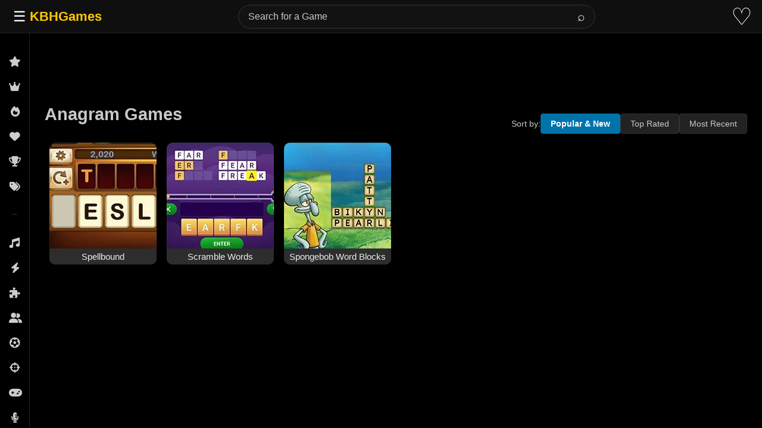

--- FILE ---
content_type: text/html; charset=UTF-8
request_url: https://kbhgames.com/tag/anagram
body_size: 8577
content:
<!DOCTYPE html>
<html lang="en">
<head>
<meta charset="utf-8">
<title>Anagram Games - Play the Best Free  Anagram Games</title>
<style>
  body {
            color: #ededed;
            background-color: #000;
            border: none;
            margin: 0;
            font-family: sans-serif;
                    }

        h1 {
            font-size: 1.8em;
            font-family: sans-serif;
            line-height: 1.167em
        }

        h1,
        h1 a,
        h1 a:visited {
            color: #f4f4f4;
        }

        h2 {
            color: #f4f4f4;
            line-height: 1em;
        }

    
	header {
		height: 60px;
	}


        p {
            line-height: 1.8em;
        }

        .boxInner2,
        .boxInner3 {
            height: 208px;
            width: 180px;
            background: #2a2a2a;
            color: #fff;
            min-height: 208px;
            min-width: 180px;
            contain: layout style;
        }


        .boxInner2 a,
        .boxInner3 a {
            color: #626262
        }

        .boxInner,
        .boxInner2,
        .boxInner3 {
            margin: 4px 20px 12px;
			border-radius: 10px;
            position: relative;
        }

        .boxInner3 img {
            border-radius: 5px;
        }

        .titleBox {
            bottom: 0;
            width: 170px;
            background-color: #1e1e1e;
            border-radius: 0 0 10px 10px;
            font: 15px 'Lucida Sans', sans-serif;
            padding: 5px;
            overflow: hidden;
            position: absolute;
            color: #eee;
        }

        a {
            text-decoration: none;
            color: #ededed;
        }

        .morelinks a {
            font-weight: 600;
            font-size: 15px !important;
        }

        #items li,
        .navlink,
        .navlink a,
        ul.tabs li {
            display: inline-block
        }

        .logo {
            padding: 15px;
        }

        .logo a {
            font-size: 20px;
            color: #ffc600;
            font-weight: 700;
        }

        ::placeholder {
            color: #cbcbcb;
        }

        #content {
            text-align: center;
            background: #000;
        }

        ol,
        ul {
            padding: 0;
        }
		
		.favorite{
		    font-size: 30px;
			padding-right: 10px;
		
		}
     .boxInner2 img {
                border-radius: 10px 10px 0 0;
				    aspect-ratio: 1 / 1;
                width: 180px;
                height: auto;
                background-color: #2a2a2a;
        }


select#order-select {
    font-size: large;
    background: #2a2a2a;
    border: 1px solid #666;
    width: px;
    width: 200px;
    color: #fff;
}
#items {
    padding-bottom: 15px;
    margin: 10px;
    background: #000 !important;
}

#items a {
    color: #ffffff;
    text-decoration: none;
}

#items a:hover {
    color: #64B5F6;
    text-decoration: underline;
}
.page-title {
    clear: both;
    display: inline;
    padding-right: 40px
}
#sortby {
	display: inline-flex;
    padding: 10px;
    border-radius: 10px;
    background: #181818;
	color: #ffffff;
    font-size: 20px;
}
div#taginfo {
    display: flex;
    flex-flow: row wrap;
    justify-content: space-between;
    border-radius: 5px;
    margin-top: 10px;
}
.filter, #taginfo p, div#taginfo h1 {
margin:0px;
color:#c8c8c8;
}
ul.filter {
    display: -webkit-inline-box;
    list-style: none
}

ul.filter li.active {
	border: 1px solid #03A9F4;
}
ul.filter li a {
    color: white;
}
.sb h3 {
    text-align: left;
	color: #fff;
}
ul.filter li {
    margin-left: 10px;
    padding: 5px;
    border-radius: 5px;
}

.tagwrap {
		display: grid;
	grid-column-gap: 25px;
    grid-row-gap: 25px;
	padding: 15px;
		grid-template-columns: repeat(auto-fit, minmax(185px, 1fr) ) ;
		   grid-template-rows: auto [last];
		color: #444;
		grid-auto-flow:dense;
	}
.topa{
  grid-column: 1/-1;
}
.sb a {
    color: #fff;
}
.sb ul {
    text-align: left;
}
.sb li {
    padding: 5px 0px;
}
.sb{
	grid-column:1;
     grid-row: 4/ span 7;
      padding: 0 5px;
}
.s {
	grid-column: -3 / span 2;
    grid-row: 3/span 2;
    width: 360px;
	    margin: auto;
}
.s2 {
	grid-column: -2;
    grid-row: 7/span 3;
    width: 185px;
	    margin: auto;
}
.s3 {
	grid-column: -3 / span 2;
    grid-row: 4/span 2;
    width: 360px;
	    margin: auto;
}

.box a {
    color: #626262;
    text-decoration: none;
}
.box img {
    border-radius: 10px 10px 0 0;
}
	.box {
	border-radius: 10px;
    background-color: #393939;
    width: 180px;
    height: 205px;
	color: #eee;
    position: relative;
	margin:auto;
	}

.tbar{
  grid-column: 1/-1;
}
.tbar2{
  grid-column: 2/-2;
  grid-row: 4;
}

.tb {
	bottom: 0;
    width: 170px;
	color: #eee;
    background-color: #2d2d2d;
    font: 15px 'Lucida Sans',sans-serif;
    padding: 5px;
    position: absolute;
	border-radius: 0 0 10px 10px;
}
@media screen and (max-width: 1366px){
	.tagwrap {
		grid-column-gap: 2px;
		grid-row-gap: 15px;
	}
}













   .dda{
            min-height: 90px;
            contain: layout style;
        }
		
		
   .align-right {
            float: right;
        }

        #mySidebar {
            height: 100%;
            width: 180px;
            background: #000;
            position: fixed !important;
            overflow: hidden;
            z-index: 999999;
        }

        #mySidebar:hover {
            overflow: auto;
        }

        a.sidebar-bar-item {
            display: block;
            padding: 5px;
            color: #ddd !important;
            text-decoration: none;
        }

        a.sidebar-bar-item:hover {
            background: #19273b;
            text-decoration: none;
        }

        #mySidebar::-webkit-scrollbar {
            width: 7px;
        }

        #mySidebar::-webkit-scrollbar-thumb {
            background: rgba(168, 168, 168, 0.8);
        }

        #searchform input[type="text"] {
          border-radius: 2px;
    width: 50%;
    font-size: 18px;
    height: 10px;
    color: #ededed;
    background-color: #000;
    border: 1px solid #4b4b4b;
    padding: 10px;
        }

        .navlink button {
            margin: 0 10px;
            color: #ededed;
            background-color: #575757;
            border: none;
            border-radius: 5px;
            padding: 5px;
            font-size: x-large;
            width: 55px;
            display: none
        }

        .navlink button:focus {
            outline: 0;
        }


        button.btn.btn-primary {
              border-radius: 0px;
				font-size: 16px;
				height: 33px;
				border: 0px solid #000;
				background-color: #181818;
				padding: 0 15px 0 15px;

        }

.searchbutton{
	color: #fff;
    border: 1px solid #645b5b;
    background-color: #181818;
    font-size: 30px;
    margin-top: 10px;
    padding: 20px;
}

        #info-box h3 {
            padding: 20px 0 0;
            margin: 0 0 20px;
        }

        .searchbar {
       
            width: 70%;
        }

        @media only screen and (max-width: 480px) {
            #back-to-top,
            .login {
                display: none;
            }
            #how-to p,
            #description p {
                max-width: 100%;
            }
            #searchform input[type="text"] {
                width: 155px;
            }
            .searchbar {
                width: 0%;
                padding: 0px
            }
            #info-box .align-right {
                float: none;
            }
            #how-to,
            #description {
                max-width: 100%;
            }
            #extra-desc {
                padding: 15px !important;
            }
            #topnav {
                height: 60px;
                padding: 10px;
            }
            #mySidebar {
                overflow-y: auto;
            }
            .tagwrap {
                padding: 1px
            }
            .s2,
            .s,
            .as,
			.as2,
            .rr {
                display: none;
            }
			
	

        }

        .rr {
            margin: auto;
            float: right;
            padding: 10px;
        }


/* ===== TOP NAVBAR ===== */
.top-nav {
      position: fixed;
      top: 0;
      left: 0;
      right: 0;
      height: 56px;
      background-color: #0f0f0f;
      border-bottom: 1px solid #222;
      display: flex;
      align-items: center;
      justify-content: space-between;
      padding: 0 16px;
      z-index: 1001;
      box-sizing: border-box;
    }

    .nav-left {
      display: flex;
      align-items: center;
      gap: 16px;
    }

    .nav-right {
      display: flex;
      align-items: center;
      gap: 16px;
    }

    .menu-btn {
      background: none;
      border: none;
      font-size: 1.5rem;
      cursor: pointer;
      color: #fff;
    }

    .nav-logo {
      font-size: 1.4rem;
      font-weight: bold;
      color: #ffc800;
      user-select: none;
    }

    /* ===== SEARCH BAR ===== */
    .search-container {
      display: flex;
      align-items: center;
      flex: 1;
      max-width: 600px;
      margin: 0 20px;
      transition: all 0.3s ease;
      position: relative;
    }

    .search-container form {
      display: flex;
      align-items: center;
      width: 100%;
      position: relative;
    }

    .search-container input {
      flex: 1;
      padding: 10px 50px 10px 16px;
      border: 1px solid #333;
      border-radius: 20px;
      background-color: #121212;
      color: #fff;
      font-size: 1rem;
      width: 100%;
    }

    .search-container input:focus {
      outline: none;
      border-color: #555;
    }

    .search-container button {
      position: absolute;
      right: 5px;
      padding: 6px 12px;
      border: none;
      background-color: transparent;
      color: #fff;
      cursor: pointer;
      border-radius: 20px;
      font-size: 1.3rem;
      transition: background-color 0.2s;
    }

    .search-container button:hover {
      background-color: #303030;
    }

    /* ===== HEART ICON ===== */
    .heart-btn {
      background: none;
      border: none;
      cursor: pointer;
      font-size: 2.5rem;
      color: #fff;
      transition: color 0.3s;
      text-decoration: none;
      display: inline-flex;
      align-items: center;
      justify-content: center;
    }

    .heart-btn:hover {
      color: #ff0000;
    }

    /* ===== SIDEBAR ===== */
    .wrapper {
        display: flex;
	    overflow: hidden;
    }

    .sidebar {
      width: 50px;
      background-color: #000;
      border-right: 1px solid #222;
      overflow-y: auto;
      overflow-x: hidden;
      position: fixed;
      top: 0;
      left: 0;
      bottom: 0;
      padding-top: 56px;
      box-sizing: border-box;
      z-index: 1000;
      transition: width 0.3s ease;
      /* Firefox scrollbar - hidden by default */
      scrollbar-width: none;
      scrollbar-color: transparent transparent;
    }

    .sidebar:hover,
    .sidebar.expanded {
      width: 200px;
    }

    .sidebar.hidden {
      transform: translateX(-100%);
    }

    .sidebar:hover,
    .sidebar.expanded {
      scrollbar-width: thin;
      scrollbar-color: #333 transparent;
    }


    .sidebar::-webkit-scrollbar {
      width: 0px;
      background: transparent;
    }

    .sidebar:hover::-webkit-scrollbar {
      width: 8px;
    }

    .sidebar::-webkit-scrollbar-thumb {
      background-color: transparent;
      border-radius: 4px;
    }

    .sidebar:hover::-webkit-scrollbar-thumb {
      background-color: #333;
    }

    .sidebar::-webkit-scrollbar-thumb:hover {
      background-color: #444;
    }

    .navbar-collapse ul {
      list-style: none;
      flex-grow: 1;
      padding: 10px 0;
      background-color: #000;
    }

    .navbar-collapse ul li a {
      display: flex;
      align-items: center;
      padding: 12px 15px;
      color: #ccc;
      text-decoration: none;
      transition: background 0.2s, color 0.2s, padding 0.3s ease;
      white-space: nowrap;
    }

    .sidebar:hover .navbar-collapse ul li a,
    .sidebar.expanded .navbar-collapse ul li a {
      padding: 12px 20px;
    }

    .navbar-collapse ul li a i {
      min-width: 20px;
      text-align: center;
      font-size: 1.1rem;
      margin-right: 0;
      transition: margin 0.3s ease;
    }

    .sidebar:hover .navbar-collapse ul li a i,
    .sidebar.expanded .navbar-collapse ul li a i {
      margin-right: 12px;
    }

    .navbar-collapse ul li a span {
      opacity: 0;
      transition: opacity 0.3s ease;
    }

    .sidebar:hover .navbar-collapse ul li a span,
    .sidebar.expanded .navbar-collapse ul li a span {
      opacity: 1;
    }

    .navbar-collapse ul li a:hover {
      background-color: #222;
      color: #fff;
    }

    /* Footer links styling */
    .footer-links {
      font-size: 0.7rem;
      color: #666;
      padding: 8px 15px;
      margin-top: 10px;
      border-top: 1px solid #333;
      display: flex;
      flex-direction: column;
      gap: 8px;
      transition: padding 0.3s ease;
    }

    .sidebar:hover .footer-links,
    .sidebar.expanded .footer-links {
      padding: 8px 20px;
    }

    .footer-links a {
      color: #666;
      text-decoration: none;
      transition: color 0.2s;
      display: flex;
      align-items: center;
    }

    .footer-links a i {
      min-width: 20px;
      text-align: center;
      font-size: 0.9rem;
      margin-right: 0;
      transition: margin 0.3s ease;
    }

    .sidebar:hover .footer-links a i,
    .sidebar.expanded .footer-links a i {
      margin-right: 10px;
    }

    .footer-links a span {
      opacity: 0;
      transition: opacity 0.3s ease;
    }

    .sidebar:hover .footer-links a span,
    .sidebar.expanded .footer-links a span {
      opacity: 1;
    }

    .footer-links a:hover {
      color: #999;
    }

    /* Section separators */
    .section-separator {
      height: 1px;
      background-color: #333;
      margin: 16px 20px;
    }

    /* ===== MAIN CONTENT ===== */
    .main-content {
      flex-grow: 1;
      padding: 10px;
      padding-top: 15px;
      color: #fff;
      margin-left: 50px;
      transition: margin-left 0.15s ease, max-width 0.15s ease;
      box-sizing: border-box;
      max-width: calc(100vw - 50px);
    }

    .sidebar.hidden ~ .main-content {
      margin-left: 0;
      max-width: 100vw;
    }

    /* ===== OVERLAY for Mobile ===== */
    .overlay {
      display: none;
      position: fixed;
      top: 0;
      left: 0;
      width: 100%;
      height: 100vh;
      background: rgba(0, 0, 0, 0.6);
      z-index: 999;
    }

    /* ===== MEDIA QUERIES ===== */
    @media (max-width: 992px) {
      .search-container {
        max-width: 400px;
      }
    }

    @media (max-width: 768px) {
      .sidebar {
        position: fixed;
        transform: translateX(-100%);
        width: 220px;
      }

      .sidebar.show {
        transform: translateX(0);
      }

      .main-content {
        margin-left: 0;
        max-width: 100vw;
      }

      .overlay.show {
        display: block;
      }

      .search-container {
        max-width: 300px;
        margin: 0 10px;
      }

      .search-container input {
        font-size: 0.9rem;
        padding: 6px 8px;
      }

      .search-container button {
        padding: 6px 10px;
      }
    }

    @media (max-width: 600px) {
      .search-container {
        max-width: 200px;
      }

      .search-container input {
        font-size: 0.85rem;
        padding: 5px 6px;
      }
    }

    @media (max-width: 480px) {
      .search-container {
        display: none !important;
      }

      .search-icon-btn {
        display: inline-block !important;
        background: none;
        border: none;
        color: #fff;
        font-size: 3rem;
        cursor: pointer;
        padding: 0;
      }

      .mobile-search {
        display: none;
        position: fixed;
        top: 56px;
        left: 0;
        width: 100%;
        background: #0f0f0f;
        padding: 10px;
        z-index: 1002;
      }

      .mobile-search form {
        display: flex;
        flex: 1;
        justify-content: center;
      }

      .mobile-search input {
        flex: 1;
        max-width: 300px;
        padding: 8px 10px;
        background: #121212;
        color: #fff;
        border: 1px solid #333;
        border-radius: 2px;
      }

      .mobile-search form button {
        padding: 8px 12px;
        background: #303030;
        color: #fff;
        border: none;
        margin-left: 5px;
        border-radius: 2px;
      }

      .mobile-search #close-mobile-search {
        padding: 8px 12px;
        background: #303030;
        color: #fff;
        border: none;
        margin-left: 5px;
        border-radius: 2px;
      }

      .mobile-search.show {
        display: flex;
        justify-content: center;
        align-items: center;
      }
    }
	
	

</style>
<meta name="viewport" content="width=device-width, initial-scale=1">
<link rel="shortcut icon" type="image/png" href="[data-uri]">
<meta name='robots' content='max-image-preview:large' />
	<style>img:is([sizes="auto" i], [sizes^="auto," i]) { contain-intrinsic-size: 3000px 1500px }</style>
	<meta name="description" content="Collection of Anagram online Games for you to play."><link rel="canonical" href="https://kbhgames.com/tag/anagram">
	 <script async src="https://www.googletagmanager.com/gtag/js?id=G-SRHSFW2NJT"></script>
<script>
  window.dataLayer = window.dataLayer || [];
  function gtag(){dataLayer.push(arguments);}
  gtag('js', new Date());

  gtag('config', 'G-SRHSFW2NJT');
</script>
	 
<link rel="preconnect" href="https://pagead2.googlesyndication.com" crossorigin>
        <link rel="preload" href="https://cdnjs.cloudflare.com/ajax/libs/font-awesome/6.5.1/css/all.min.css" as="style" onload="this.onload=null;this.rel='stylesheet'">
        <noscript><link rel="stylesheet" href="https://cdnjs.cloudflare.com/ajax/libs/font-awesome/6.5.1/css/all.min.css"></noscript>


 <script async src="https://pagead2.googlesyndication.com/pagead/js/adsbygoogle.js?client=ca-pub-6866920588347480" crossorigin="anonymous"></script>
 
</head>
<body>
<div class="top-nav">
    <div class="nav-left">
      <button class="menu-btn" id="toggle-btn">☰</button>
      <a href="https://kbhgames.com" class="nav-logo">KBHGames</a>
    </div>

    <div class="search-container" id="desktop-search">
      <form role="search" class="form-search" method="get" action="https://kbhgames.com/">
        <input type="text" name="s" placeholder="Search for a Game">
        <button type="submit">⌕</button>
      </form>
    </div>

    <div class="nav-right">
     
      <button class="search-icon-btn" id="search-icon-btn" style="display: none;">⌕</button>
  
      <a href="https://kbhgames.com/favorite" class="heart-btn" title="Favorites">♡</a>
    </div>
  </div>


  <div class="mobile-search" id="mobile-search">
    <form role="search" method="get" action="https://kbhgames.com/">
      <input type="text" name="s" placeholder="Search..." />
      <button type="submit">Search</button>
    </form>
    <button id="close-mobile-search">×</button>
  </div>


  <div class="wrapper">
     <div class="sidebar" id="sidebar">
      <div class="navbar-collapse">
        <ul class="navbar-nav">
          <li><a href="https://kbhgames.com/new"><i class="fa-solid fa-star"></i><span>New Games</span></a></li>
          <li><a href="https://kbhgames.com/best-new-games"><i class="fa-solid fa-crown"></i><span>Best of New</span></a></li>
          <li><a href="https://kbhgames.com/trending"><i class="fa-solid fa-fire"></i><span>Trending</span></a></li>
          <li><a href="https://kbhgames.com/best-games"><i class="fa-solid fa-heart"></i><span>Most Liked</span></a></li>
		  	  <li><a href="https://kbhgames.com/featured"><i class="fa-solid fa-trophy"></i><span>Featured</span></a></li>
		  <li><a href="https://kbhgames.com/tag"><i class="fa-solid fa-tags"></i><span>Tags</span></a></li>
        </ul>
        
        <div class="section-separator"></div>
        
        <ul class="navbar-nav">
          <li><a href="https://kbhgames.com/tag/music"><i class="fa-solid fa-music"></i><span>Music</span></a></li>
          <li><a href="https://kbhgames.com/tag/action"><i class="fa-solid fa-bolt"></i><span>Action</span></a></li>
          <li><a href="https://kbhgames.com/tag/puzzle"><i class="fa-solid fa-puzzle-piece"></i><span>Puzzle</span></a></li>
          <li><a href="https://kbhgames.com/tag/2-player"><i class="fa-solid fa-user-group"></i><span>2 Players</span></a></li>
          <li><a href="https://kbhgames.com/tag/sports"><i class="fa-solid fa-futbol"></i><span>Sports</span></a></li>
          <li><a href="https://kbhgames.com/tag/shooting"><i class="fa-solid fa-crosshairs"></i><span>Shooting</span></a></li>
          <li><a href="https://kbhgames.com/tag/arcade"><i class="fa-solid fa-gamepad"></i><span>Arcade</span></a></li>
		      <li><a href="https://kbhgames.com/tag/friday-night-funkin"><i class="fa-solid fa-microphone-lines"></i><span>Friday Night Funkin</span></a></li>
          <li><a href="https://kbhgames.com/tag/3d"><i class="fa-solid fa-cube"></i><span>3D</span></a></li>
		            <li><a href="https://kbhgames.com/tag/casual"><i class="fa-solid fa-couch"></i><span>Casual</span></a></li>
          <li><a href="https://kbhgames.com/tag/car"><i class="fa-solid fa-car"></i><span>Car</span></a></li>
          <li><a href="https://kbhgames.com/tag/strategy"><i class="fa-solid fa-chess"></i><span>Strategy</span></a></li>
          <li><a href="https://kbhgames.com/tag/fighting"><i class="fa-solid fa-hand-fist"></i><span>Fighting</span></a></li>
          <li><a href="https://kbhgames.com/tag/simulation"><i class="fa-solid fa-gears"></i><span>Simulation</span></a></li>
          <li><a href="https://kbhgames.com/tag/platformer"><i class="fa-solid fa-person-running"></i><span>Platformer</span></a></li>
          <li><a href="https://kbhgames.com/tag/educational"><i class="fa-solid fa-graduation-cap"></i><span>Educational</span></a></li>
          <li><a href="https://kbhgames.com/tag/racing"><i class="fa-solid fa-flag-checkered"></i><span>Racing</span></a></li>
          <li><a href="https://kbhgames.com/tag/funny"><i class="fa-solid fa-face-laugh"></i><span>Funny</span></a></li>
          <li><a href="https://kbhgames.com/tag/retro"><i class="fa-solid fa-clock-rotate-left"></i><span>Retro</span></a></li>
          <li><a href="https://kbhgames.com/tag/multiplayer"><i class="fa-solid fa-users"></i><span>Multiplayer</span></a></li>
          <li><a href="https://kbhgames.com/tag/running"><i class="fa-solid fa-person-walking"></i><span>Run</span></a></li>
          <li><a href="https://kbhgames.com/tag/board"><i class="fa-solid fa-chess-board"></i><span>Board</span></a></li>
          <li><a href="https://kbhgames.com/tag/card"><i class="fa-solid fa-layer-group"></i><span>Card</span></a></li>
          <li><a href="https://kbhgames.com/tag/cartoon"><i class="fa-solid fa-palette"></i><span>Cartoon</span></a></li>
          <li><a href="https://kbhgames.com/tag/skill"><i class="fa-solid fa-brain"></i><span>Skill</span></a></li>
          <li><a href="https://kbhgames.com/tag/download"><i class="fa-solid fa-download"></i><span>Download</span></a></li>
        </ul>
        <div class="footer-links">
          <a href="https://kbhgames.com/about"><i class="fa-solid fa-circle-info"></i><span>About</span></a>
          <a href="https://kbhgames.com/terms-of-use"><i class="fa-solid fa-file-contract"></i><span>Terms</span></a>
          <a href="https://kbhgames.com/privacy"><i class="fa-solid fa-shield-halved"></i><span>Privacy</span></a>
        </div>
      </div>
    </div>

    <div class="overlay" id="overlay"></div>

<style>
/* --- Sort Tabs (Dark Theme) --- */
.sort-tabs.dark-theme {
  margin-top: 15px;
  font-family: "Segoe UI", sans-serif;
  display: flex;
  flex-wrap: wrap;
  align-items: center;
  gap: 10px;
}

/* "Sort by:" label */
.sort-tabs.dark-theme .sort-label {
  color: #ccc;
  font-size: 14px;
  font-weight: 500;
  white-space: nowrap;
}

/* Tabs list */
.sort-tabs.dark-theme .tabs {
  list-style: none;
  display: flex;
  flex-wrap: wrap;
  gap: 10px;
  padding: 0;
  margin: 0;
}

/* Each tab */
.sort-tabs.dark-theme .tab {
  background: #222;
  border: 1px solid #333;
  border-radius: 4px;
  transition: background 0.2s, border-color 0.2s;
}

/* Tab link */
.sort-tabs.dark-theme .tab a {
  display: block;
  padding: 8px 16px;
  color: #ccc;
  text-decoration: none;
  font-size: 14px;
}

/* Hover and active */
.sort-tabs.dark-theme .tab:hover {
  background: #333;
  border-color: #444;
}

.sort-tabs.dark-theme .tab.active {
  background: #0073aa;
  border-color: #0073aa;
}

.sort-tabs.dark-theme .tab.active a {
  color: #fff;
  font-weight: 600;
}

/* --- Mobile Dropdown --- */
.sort-tabs.dark-theme .tabs-dropdown {
  display: none;
  background: #111;
  color: #eee;
  border: 1px solid #333;
  padding: 8px;
  font-size: 14px;
  border-radius: 4px;
}

/* --- Responsive Behavior --- */
@media (max-width: 600px) {
  .sort-tabs.dark-theme {
    flex-wrap: nowrap;
    justify-content: flex-start;
  }

  /* Hide tabs and show dropdown */
  .sort-tabs.dark-theme .tabs {
    display: none;
  }

  .sort-tabs.dark-theme .tabs-dropdown {
    display: inline-block;
    width: auto;
    min-width: 160px;
  }

  /* Keep label and dropdown on same line */
  .sort-tabs.dark-theme .sort-label {
    margin-right: 8px;
  }
}

</style>
<div class="main-content" id="content">

<ins class="adsbygoogle"
     style="display:inline-block;min-width:380px;max-width:970px;width:100%;height:90px"
     data-ad-client="ca-pub-6866920588347480"
     data-ad-slot="9862867454"></ins>
<script>
     (adsbygoogle = window.adsbygoogle || []).push({});
</script>


    <div class="tagwrap" itemscope itemtype="https://schema.org/ItemList">
        <meta itemprop="numberOfItems" content="3" />



        <div class="tbar">
            <div id="taginfo">
                <h1>
                    Anagram Games                                    </h1>

				
<div class="sort-tabs dark-theme">
    <span class="sort-label">Sort by:</span>

        <ul class="tabs">
                    <li class="tab active">
                <a href="https://kbhgames.com/tag/anagram">
                    Popular &amp; New                </a>
            </li>
                    <li class="tab ">
                <a href="https://kbhgames.com/tag/anagram/?orderby=alltime">
                    Top Rated                </a>
            </li>
                    <li class="tab ">
                <a href="https://kbhgames.com/tag/anagram/new">
                    Most Recent                </a>
            </li>
            </ul>

    <!-- Mobile dropdown fallback -->
    <select class="tabs-dropdown" onchange="location=this.value">
                    <option value="https://kbhgames.com/tag/anagram"  selected='selected'>
                Popular &amp; New            </option>
                    <option value="https://kbhgames.com/tag/anagram/?orderby=alltime" >
                Top Rated            </option>
                    <option value="https://kbhgames.com/tag/anagram/new" >
                Most Recent            </option>
            </select>
</div>


            </div>
        </div>

                        <div class="box a" itemprop="itemListElement"
                     itemscope
                     itemtype="https://schema.org/ListItem https://schema.org/Game">
                    <meta itemprop="position" content="1" />
                    <a itemprop="url" href="https://kbhgames.com/game/spellbound">
                        <img src="https://kbhgames.com/wp-content/uploads/2019/10/Spellbound.jpg" width="180" height="180" alt="Spellbound" />
                        <div class="tb">Spellbound</div>
                    </a>
                </div>
                            <div class="box a" itemprop="itemListElement"
                     itemscope
                     itemtype="https://schema.org/ListItem https://schema.org/Game">
                    <meta itemprop="position" content="2" />
                    <a itemprop="url" href="https://kbhgames.com/game/scramble-words">
                        <img src="https://kbhgames.com/wp-content/uploads/2019/08/Scramble-Words.jpg" width="180" height="180" alt="Scramble Words" />
                        <div class="tb">Scramble Words</div>
                    </a>
                </div>
                            <div class="box a" itemprop="itemListElement"
                     itemscope
                     itemtype="https://schema.org/ListItem https://schema.org/Game">
                    <meta itemprop="position" content="3" />
                    <a itemprop="url" href="https://kbhgames.com/game/spongebob-word-blocks">
                        <img src="https://kbhgames.com/wp-content/uploads/2020/02/Spongebob-Word-Blocks.jpg" width="180" height="180" alt="Spongebob Word Blocks" />
                        <div class="tb">Spongebob Word Blocks</div>
                    </a>
                </div>
                    </div>
        
<ins class="adsbygoogle"
     style="display:inline-block;min-width:380px;max-width:970px;width:100%;height:90px"
     data-ad-client="ca-pub-6866920588347480"
     data-ad-slot="9723266651"></ins>
<script>
     (adsbygoogle = window.adsbygoogle || []).push({});
</script>

            </div>
</div>
<script>
document.addEventListener("DOMContentLoaded", function() {
  const sortLinks = document.querySelectorAll(".sort-tabs a");
  const sortDropdown = document.querySelector(".sort-tabs select");
  const paginationLinks = document.querySelectorAll(".wp-pagenavi a");
  const gameLinks = document.querySelectorAll(".box.a a");

  // Simple direct navigation
  function goTo(url) {
    window.location.href = url;
  }

  // Tabs and pagination click handlers
  [...sortLinks, ...paginationLinks, ...gameLinks].forEach(link => {
    link.addEventListener("click", function(e) {
      e.preventDefault();
      goTo(this.href);
    });
  });

  // Dropdown change handler
  if (sortDropdown) {
    sortDropdown.addEventListener("change", function() {
      goTo(this.value);
    });
  }
});
</script>





<script src='https://kbhgames.com/wp-content/themes/v1/js/jquery-3.4.1.min.js'></script>

	 

		</div>
	</div>

<script>
    const sidebar = document.getElementById("sidebar");
    const toggleBtn = document.getElementById("toggle-btn");
    const overlay = document.getElementById("overlay");
    const searchIconBtn = document.getElementById("search-icon-btn");
    const mobileSearch = document.getElementById("mobile-search");
    const closeMobileSearch = document.getElementById("close-mobile-search");

    // Initialize sidebar state based on screen size
    if (window.innerWidth <= 768) {
      sidebar.classList.add("hidden");
    }

    function toggleSidebar() {
      if (window.innerWidth <= 768) {
        const isOpen = sidebar.classList.contains("show");
        if (isOpen) {
          sidebar.classList.remove("show");
          sidebar.classList.remove("expanded");
          overlay.classList.remove("show");
        } else {
          sidebar.classList.remove("hidden");
          sidebar.classList.add("show");
          sidebar.classList.add("expanded");
          overlay.classList.add("show");
        }
      } else {
        sidebar.classList.toggle("expanded");
      }
    }

    function showMobileSearch() {
      mobileSearch.classList.add("show");
    }

    function hideMobileSearch() {
      mobileSearch.classList.remove("show");
    }

    toggleBtn.addEventListener("click", toggleSidebar);
    overlay.addEventListener("click", toggleSidebar);
    
    if (searchIconBtn) {
      searchIconBtn.addEventListener("click", showMobileSearch);
    }
    
    if (closeMobileSearch) {
      closeMobileSearch.addEventListener("click", hideMobileSearch);
    }

    // Collapse sidebar when Play Now button is clicked
    const btnPlayNow = document.querySelector(".btnplaynow");

    if (btnPlayNow) {
      btnPlayNow.addEventListener("click", () => {
        if (window.innerWidth <= 768) {
          // Mobile: hide overlay sidebar
          sidebar.classList.remove("show");
          sidebar.classList.remove("expanded");
          overlay.classList.remove("show");
        } else {
          // Desktop: collapse sidebar to icon-only
          sidebar.classList.remove("expanded");
        }
      });
    }

    window.addEventListener("resize", () => {
      if (window.innerWidth > 768) {
        sidebar.classList.remove("show");
        sidebar.classList.remove("expanded");
        overlay.classList.remove("show");
      }
    });
  </script>

<script type="speculationrules">
{"prefetch":[{"source":"document","where":{"and":[{"href_matches":"\/*"},{"not":{"href_matches":["\/wp-*.php","\/wp-admin\/*","\/wp-content\/uploads\/*","\/wp-content\/*","\/wp-content\/plugins\/*","\/wp-content\/themes\/v1\/*","\/*\\?(.+)"]}},{"not":{"selector_matches":"a[rel~=\"nofollow\"]"}},{"not":{"selector_matches":".no-prefetch, .no-prefetch a"}}]},"eagerness":"conservative"}]}
</script>
<script type="text/javascript">
/* <![CDATA[ */
	var relevanssi_rt_regex = /(&|\?)_(rt|rt_nonce)=(\w+)/g
	var newUrl = window.location.search.replace(relevanssi_rt_regex, '')
	if (newUrl.substr(0, 1) == '&') {
		newUrl = '?' + newUrl.substr(1)
	}
	history.replaceState(null, null, window.location.pathname + newUrl + window.location.hash)
/* ]]> */
</script>
<link rel='stylesheet' id='dashicons-css' href='https://kbhgames.com/wp-includes/css/dashicons.min.css' type='text/css' media='all' />
<link rel='stylesheet' id='post-views-counter-frontend-css' href='https://kbhgames.com/wp-content/plugins/post-views-counter/css/frontend.min.css?ver=1.5.9' type='text/css' media='all' />
<script type="text/javascript" defer src="https://kbhgames.com/wp-content/plugins/post-views-counter-pro/js/crawler-detect.min.js?ver=1.6.5" id="post-views-counter-pro-crawler-detect-js"></script>
<script type="text/javascript" id="post-views-counter-pro-frontend-js-before">
/* <![CDATA[ */
var pvcpArgsFrontend = {"mode":"js","content":{"type":"term","subtype":"post_tag","data":19898},"contentActive":false,"requestURL":"https:\/\/kbhgames.com\/wp-admin\/admin-ajax.php","nonce":"03398b4a3a","dataStorage":"cookies","blockAI":true,"blockBots":false,"multisite":false,"path":"\/","domain":"","adminAjax":"https:\/\/kbhgames.com\/wp-admin\/admin-ajax.php","nonceCount":"e65048c742"};
/* ]]> */
</script>
<script type="text/javascript" defer src="https://kbhgames.com/wp-content/plugins/post-views-counter-pro/js/frontend.min.js?ver=1.6.5" id="post-views-counter-pro-frontend-js"></script>


<noscript id="deferred-styles">
<link rel="stylesheet" type="text/css" href="https://kbhgames.com/wp-content/themes/v1/style.css?9">
</noscript>
    <script>
      var loadDeferredStyles = function() {
        var addStylesNode = document.getElementById("deferred-styles");
        var replacement = document.createElement("div");
        replacement.innerHTML = addStylesNode.textContent;
        document.body.appendChild(replacement);
        addStylesNode.parentElement.removeChild(addStylesNode);
      };
      var raf = window.requestAnimationFrame || window.mozRequestAnimationFrame ||
          window.webkitRequestAnimationFrame || window.msRequestAnimationFrame;
      if (raf) raf(function() { window.setTimeout(loadDeferredStyles, 0); });
      else window.addEventListener('load', loadDeferredStyles);
    </script>
	
<script defer src="https://kbhgames.com/wp-content/themes/v1/js/bottom-all.js"></script>


<div id="modal-login" class="ml-modal fade" tabindex="-1" role="dialog" aria-hidden="true"></div>
</body>
</html>



--- FILE ---
content_type: text/html; charset=utf-8
request_url: https://www.google.com/recaptcha/api2/aframe
body_size: 259
content:
<!DOCTYPE HTML><html><head><meta http-equiv="content-type" content="text/html; charset=UTF-8"></head><body><script nonce="9o8a08B0AlfqnFXDgW_zJg">/** Anti-fraud and anti-abuse applications only. See google.com/recaptcha */ try{var clients={'sodar':'https://pagead2.googlesyndication.com/pagead/sodar?'};window.addEventListener("message",function(a){try{if(a.source===window.parent){var b=JSON.parse(a.data);var c=clients[b['id']];if(c){var d=document.createElement('img');d.src=c+b['params']+'&rc='+(localStorage.getItem("rc::a")?sessionStorage.getItem("rc::b"):"");window.document.body.appendChild(d);sessionStorage.setItem("rc::e",parseInt(sessionStorage.getItem("rc::e")||0)+1);localStorage.setItem("rc::h",'1768762609840');}}}catch(b){}});window.parent.postMessage("_grecaptcha_ready", "*");}catch(b){}</script></body></html>

--- FILE ---
content_type: text/css
request_url: https://kbhgames.com/wp-content/themes/v1/style.css?9
body_size: 4877
content:
.big,
.logo,
b,
blockquote,
h2,
h3,
h4,
h5,
h6,
mark,
strong {
    font-weight: 700
}

footer>ul li,
input[type=checkbox],
input[type=radio] {
    box-sizing: border-box
}

.links,
footer>ul,
ul.filter,
ul.tabs {
    list-style: none
}


.sticky {
    position: fixed;
    width: 100%;
    bottom: 0;
    z-index: 100;
    border-top: 0
}

table td {
    padding: 15px;
    background-color: #424242;
}

th.tophead {
    background-color: #000;
	    color: #b29f12;
}

table th {
    padding: 15px;
    background-color: #323232;
	text-align: center;
	color: #ececec;
}

.midbox table {
    margin-bottom: 25px
}

.sprite,
article,
aside,
details,
figcaption,
figure,
footer,
header,
hgroup,
hr,
nav,
section {
    display: block
}


.hidden,
.invisible,
.remove-parent {
    visibility: hidden
}

.wp-caption-text,
dfn,
mark {
    font-style: italic
}

.aligncenter,
.categories-holder,
.clearfix:after,
.wti-clear,
li.wti_widget_li {
    clear: both
}

html {
    font-size: 100%;
    overflow-y: scroll;
    -webkit-text-size-adjust: 100%;
    -ms-text-size-adjust: 100%
}

body {
    font-size: 16px;
}

button#copyshareurl {
    margin: 0px 0px 30px 15px;
}
input#urlInput {
    margin: 20px 0px;
    width: 400px;
}

::-moz-selection {
    background: #fe57a1;
    color: #fff;
    text-shadow: none
}

::selection {
    background: #fe57a1;
    color: #fff;
    text-shadow: none
}

[hidden],
audio:not([controls]),
p:empty {
    display: none
}

h4,
h5 {
    font-size: 1.167em;
    line-height: 1.286em
}

h6,
small {
    font-size: .917em
}

h5,
h6 {
    color: #fff
}

section.tag-carousel.tag-carousel2>h2 {
    color: #fff;
}

h6 {
    line-height: 1.455em;
    text-transform: uppercase
}
.quote-caption,
blockquote {
    margin: 20px 0 0
}

abbr[title] {
    border-bottom: 1px dotted
}

blockquote {
    border-left: 4px solid #DDD;
    color: #999;
    font-size: 1.25em;
    padding: 20px 40px 40px
}

input[type=search]::-webkit-search-decoration {
    -webkit-appearance: none
}

button::-moz-focus-inner,
input::-moz-focus-inner {
    border: 0;
    padding: 0
}

input:invalid,
textarea:invalid {
    background-color: #d9d9d9
}

select {
    background: #FFF;
    border: 1px dotted #CCC;
    width: 230px
}


.alignright {
    float: right;
	padding-left: 10px;
}

.alignnone {
    margin: 5px 20px 20px 0
}

.aligncenter {
    margin: 5px auto
}

img.alignright {
    margin: 0 0 20px 20px
}

img.alignleft {
    margin: 0 20px 20px 0
}



.page-top {
    padding: 40px 0 0
}

#footer-content a,
footer {
    color: #ccc
}

#sidebar ul li ul li ul {
    margin: 6px 0 0 20px
}


.searchform input[type=submit]:hover {
    background-color: transparent;
    border: none
}

footer {
    font-size: 1em;
}

.error404 .page-subtitle,
.error404 .page-title {
    margin-bottom: 0
}

.tags a:hover,
.tags a:visited:hover {
    border: 1px solid #03A9F4;
}
.navlink ul,
.tags ul {
    list-style-type: none;
    padding: 0
}

.hidden {
    display: none!important
}

.clearfix:after,
.clearfix:before {
    content: "";
    display: table
}

.clearfix {
    zoom: 1
}

.feat,
.new {
    width: 45px;
    height: 45px;
    position: absolute;
    left: 0px;
}

.new {
    background: url(images/newtag.png) no-repeat
}

.feat {
    background: url(images/featicon.png) no-repeat
}


#extra-desc a {
    color: #fff;
	text-decoration: underline;
}
#morecategories>li:hover {
    background-color: #978200;
    color: #fff;
}
#morecategories>li {
    padding: 5px;
    padding: 7px;
    list-style-type: none;
}

.more a{
    margin-top: 15px;
    padding-left: 10px;
    float: left;
    color: #ccc;
}
.fgh1{
	float: left;
}
.fetch-game-msg{
	padding:40px;
}
h1 a:hover{
	text-decoration: underline;
}
.helpmsg {
    padding-top: 15px
}

#new h3,
#popular h3,
#related h3 {
    font-size: 1.333em;
    line-height: 1.125em;
    margin: 0 10px;
    float: left;
    position: absolute;
    color: #b6b6b6
}

.watch-action .watch-position a,
.watch-action .watch-position a:hover,
.wpfbac-button:hover {
    text-decoration: none
}

.tg tr {
    font-size: 15px;
    height: 40px
}

.tg td {
    padding-left: 10px
}


.watch-action img {
    border: none!important;
    padding: 0!important
}

.align-left {
    float: left
}

.red{
    color: #ff1717 !important;
}
.action-like {
    float: left;
  
}
.action-unlike {
    float: left;
    width: 50px;
}
.status {
	color: #dadada;
    font-size: 13px;
}



.remove-parent,
.wp-pagenavi {
	text-align: center;
    bottom: 0;
    z-index: 99;
    clear: both;
    padding: 25px 0;
    margin-bottom: 10px;
    border-top: 1px solid #3b3b3b;
    border-bottom: 1px solid #333333;
    background: rgb(40 40 40 / 90%);
}

.wp-pagenavi-bot {
    text-align: center;
    position: absolute;
    padding: 2px;
    right: 0;
    background-color: #222
}

.wp-pagenavi a,
.wp-pagenavi span {
display: inline-block;
    padding: 10px;
    margin: 2px;
    font-size: 1.5em;
    border: 1px solid #292929;
    color: #feffff;
    font-weight: 700;
    background-color: #000000;
    border-radius: 3px;
}

.wp-pagenavi a:hover {
    background: #0D51C1
}

.wp-pagenavi span.current {
    border: none;
    background: #009835;
    box-shadow: inset 0 0 8px rgba(0, 0, 0, .5), 0 1px 0 rgba(255, 255, 255, .1)
}

.wpfp-link,
.wpfp-link2 {
    font-size: 1.2em
}


.clear,
.clearboth,
.group:after,
.tag-more {
    clear: both
}


.score,
.score-button {
   padding: 5px;
}


.game_related_teaser {
    background-color: #181818;
    margin: auto;
    border-radius: 2px;
    padding: 15px
}

.game_related_teaser img {
    padding-right: 15px
}


.score-button {
	float: right;
    background: #181818;
    margin: 10px;
    border-radius: 5px;
	align-content: center;
}

.score-percentage {
    font-size: 18px;
    color: #eee;
    padding: 17px;
    border-radius: 5px;
    font-weight: 700;
}

.ad_box {
    max-width: 730px;
    margin: auto
}

iframe {
    border: 0
}

#cover,
.ml-modal {
    top: 0;
    left: 0
}

#back-to-top,
#cover {
    z-index: 9999;
    text-align: center
}

input[type=search] {
    border: 0;
    height: 25px;
    background: #747474;
    font: 700 12px Arial, Helvetica, Sans-serif;
    color: #fff;
    width: 175px;
    padding: 6px 15px 6px 10px;
    border-radius: 15px
}


.mainnav li {
    padding-bottom: 2px;
    padding-left: 10px
}

@media only screen and (max-width:860px) and (min-width:350px) {
    input[type=search] {
        width: 145px
    }
}

@media screen and (max-width:649px) {
    input[type=search] {
        width: 300px
    }
}
span.wpfp-span {
    margin: 10px 0 0 -20px;
    position: absolute;
}


.adboxlong {
    margin: auto
}

.adboxlongbot {
    max-width: 730px;
    margin: auto;
    padding-top: 25px;
    padding-bottom: 20px
}

#cover {
    position: fixed;
    height: 100%;
    width: 100%;
    background: #222;
    font-size: 60px;
    padding-top: 200px;
    color: #fff
}

li.favoritelink a {
    background-color: #353535
}

@media (max-width:376px) {
    .addesc,
    .thumbads {
        float: none
    }
    .thumbads {
        width: 300px;
        height: 250px
    }

}



#instructions b,
#walkthrough b,
#tags,
.instruction {
    font-weight: 700;
    color: #000;
}

#instructions,
#walkthrough {
    line-height: 1.833em;
    padding-bottom: 25px;
}
#walkthrough {
	text-align: center;
	background: #000;
}
.ml-close,
.text a,
.text h4 {
    font-weight: 700
}

@media screen and (min-width:1024px) {
    .social-whatsapp {
        display: none!important
    }
}

.left-button:hover,
.right-button:hover {
    box-shadow: inset 0 0 8px rgba(0, 0, 0, .5), 0 1px 0 rgba(255, 255, 255, .1)
}

p.red {
    color: red;
}
#back-to-top,
.tag-more a:hover {
    text-decoration: none
}



.boxInner2:hover .titleBox,
.boxInner3:hover .titleBox,
.boxInner:hover .crp_title,
.boxInner:hover .titleBox,
.box:hover .tb {
    background: #00d0fb;
    color: #000;
}
#back-to-top {
    position: fixed;
    bottom: 60px;
    right: 40px;
    width: 50px;
    height: 40px;
    font-size: 35px;
    line-height: 30px;
    background: #000;
    color: #e2e2e2;
    cursor: pointer;
    outline: 0;
    border: 0;
    border-radius: 10px;
    transition: opacity .2s ease-out;
    opacity: 0
}

#back-to-top:hover {
    background: #fff;
    color: #000
}

#back-to-top.show {
    opacity: 1
}

#morecategories {
    display: none;
    -moz-column-count: 4;
    -moz-column-gap: 30px;
    -webkit-column-count: 4;
    -webkit-column-gap: 30px;
    column-count: 4;
    column-gap: 30px;
    background-color: #353535;
    margin: 0;
    padding: 10px 25px
}

@media screen and (max-width:480px) {
    #morecategories {
        display: none;
        -moz-column-count: 3;
        -moz-column-gap: 30px;
        -webkit-column-count: 3;
        -webkit-column-gap: 30px;
        column-count: 3;
        column-gap: 30px;
        background-color: #353535;
        margin: 0;
        padding: 10px 25px
    }
}

#missing_flash_info {
    background-color: #fff;
    color: #fff;
    margin: auto;
}

#missing_flash_info a {
    color: #ff2929
}

ul.filter {
    display: -webkit-inline-box
}

footer {
    position: relative;
    z-index: 1;
	background-color: #000;
}


.tag-carousel-title {
    clear: both;
    padding-left: 15px
}

.left-button:after,
.right-button:after {
    border-top: .5em solid #fff;
    border-right: .5em solid #fff;
    content: ''
}

.tag-more a,
.tag-more a:visited {
    color: #eee
}

.slider2 {
    flex-wrap: wrap;
    flex-direction: column;
    height: 450px
}

.left-button,
.right-button {
    position: absolute;
    z-index: 999;
    cursor: pointer
}

.boxInner {
    height: 175px;
    width: 175px
}


.left-button:hover,
.right-button:hover {
    background-color: #0D51C1
}

.right-button:after {
    display: inline-block;
    margin-top: .8em;
    margin-left: -.5em;
    width: 1em;
    height: 1em;
    -moz-transform: rotate(45deg);
    -webkit-transform: rotate(45deg);
    transform: rotate(45deg)
}

.left-button {
	margin: 175px -20px;
    background-color: #000;
    width: 3em;
    height: 3em;
    left: 0;
    border: .5em solid #f9f9f9;
    border-radius: 50%;
    margin-right: 1.5em;
    display: none
}


.left-button:after {
    display: inline-block;
    margin-top: .8em;
    margin-left: .5em;
    width: 1em;
    height: 1em;
    -moz-transform: rotate(-135deg);
    -webkit-transform: rotate(-135deg);
    transform: rotate(-135deg)
}

.onecol {
    margin-top: 70px;
}
.social-link {
    padding: 8px;
    color: #fff;
    font-size: 25px;
    border-radius: 2px;
    margin-right: 5px;
    cursor: pointer;
    -moz-background-clip: padding;
    -webkit-background-clip: padding-box;
    box-shadow: inset 0 -3px 0 rgba(0, 0, 0, .2);
    -moz-box-shadow: inset 0 -3px 0 rgba(0, 0, 0, .2);
    -webkit-box-shadow: inset 0 -3px 0 rgba(0, 0, 0, .2);
    margin-top: 5px;
    display: inline-block
}
div#facebook-btn-wrap,
p.ormsg {
    text-align: center
}

.text h4 {
    color: #FFF;
    font-size: 24px;
    margin-bottom: 10px
}

.text a {
    border-bottom: 1px dotted transparent;
    color: #FD0
}

.text a:hover {
    border-color: #FD0
}


footer .bar-wrap {
    font-size: 12px;
    margin: 0 auto;
    width: 95%;
}
.bar {
	margin-top: 25px;
}
.links {
    float: left
}

.links li {
    float: left;
    margin-right: 10px
}

.links a {
    color: #b2b2b2;
}

.links a:hover {
    color: #FFF
}

@media screen and (max-width:1000px) {
    .copyright,
    .links {
        float: none;
        text-align: center
    }
    .links li {
        display: inline-block;
        float: none
    }
    .bar {
        position: relative
    }
    .bar-wrap {
        margin-bottom: 0
    }
}

@media screen and (max-width:650px) {
    footer>ul li {
        float: none;
        width: auto
    }
}

@media screen and (max-width:768px) {
    .links li {
        margin-right: 5px
    }
}

.fade {
    opacity: 0;
    -webkit-transition: opacity .15s linear;
    transition: opacity .15s linear
}

.fade.ml-in {
    opacity: 1
}

.modal-login-open {
    overflow: hidden
}

.ml-modal {
    display: none;
    overflow: auto;
    overflow-y: scroll;
    position: fixed;
    right: 0;
    bottom: 0;
    z-index: 1040
}

.ml-close-btn {
    position: absolute;
    top: 15px;
    right: 15px;
    font-size: 32px;
    color: #ccc
}

.ml-modal .section-container {
    position: relative
}

.ml-modal.is-active .ml-content:before {
    content: '';
    display: block;
    height: 100%;
    width: 100%;
    background-color: rgba(0, 0, 0, .3);
    position: absolute;
    top: 0;
    left: 0;
    z-index: 1
}

#paml-spinner {
    display: none;
    z-index: 100
}

.ml-modal.is-active #paml-spinner {
    display: block;
    position: absolute;
    top: 35%;
    left: 35%;
    -webkit-transform: translate(-65%, -65%);
    -moz-transform: translate(-65%, -65%);
    -ms-transform: translate(-65%, -65%);
    -o-transform: translate(-65%, -65%);
    transform: translate(-65%, -65%)
}

.ml-modal.fade .modal-login-dialog {
    -webkit-transform: translate(0, -25%);
    -ms-transform: translate(0, -25%);
    transform: translate(0, -25%);
    -webkit-transition: -webkit-transform .15s ease-out;
    -moz-transition: -moz-transform .15s ease-out;
    -o-transition: -o-transform .15s ease-out;
    transition: transform .15s ease-out
}

.ml-modal.ml-in .modal-login-dialog {
    -webkit-transform: translate(0, 0);
    -ms-transform: translate(0, 0);
    transform: translate(0, 0)
}

.modal-login-dialog {
    margin-left: auto;
    margin-right: auto;
    width: auto;
    padding: 25px;
    z-index: 1050
}

.ml-content {
    position: relative;
    padding: 40px 50px;
    -webkit-box-shadow: 0 3px 9px rgba(0, 0, 0, .5);
    box-shadow: 0 3px 9px rgba(0, 0, 0, .5);
    background-clip: padding-box;
    outline: 0
}

.modal-login-backdrop {
    position: fixed;
    top: 0;
    right: 0;
    bottom: 0;
    left: 0;
    z-index: 1030;
    background-color: #000
}

.modal-login-backdrop.fade {
    opacity: 0;
    filter: alpha(opacity=0)
}

.modal-login-backdrop.ml-in {
    opacity: .6;
    filter: alpha(opacity=60)
}

.modal-login-header .close {
    margin-top: -2px
}

#modal-login form,
#modal-login input[type=checkbox],
#modal-login p {
    margin: 0
}

.ml-close {
    position: absolute;
    top: 30px;
    right: 50px;
    font-size: 21px;
    line-height: 1;
    color: #000;
    text-shadow: 0 1px 0 #fff;
    opacity: .2;
    filter: alpha(opacity=20)
}

@media screen and (min-width:768px) {
    .modal-login-dialog {
        left: 50%;
        right: auto;
        width: 540px;
        padding-top: 70px;
        padding-bottom: 30px
    }
    .ml-content {
        -webkit-box-shadow: 0 5px 15px rgba(0, 0, 0, .5);
        box-shadow: 0 5px 15px rgba(0, 0, 0, .5)
    }
    button.ml-close {
        display: none
    }
}

@media screen and (max-width:767px) {
    .ml-close {
        position: absolute;
        top: 30px;
        right: 50px;
        font-size: 21px;
        font-weight: 700;
        line-height: 1;
        color: #000;
        text-shadow: 0 1px 0 #fff;
        opacity: .2;
        filter: alpha(opacity=20)
    }
}

#modal-login {
    line-height: 1em;
    font-size: 16px;
    font-weight: 500;
	background: rgba(0,0,0,0.85);
    z-index: 99999;
}

.group:after {
    content: "";
    display: table
}

#modal-login .hide-login {
    display: none
}

#modal-login .inline {
    display: inline
}

#modal-login .input {
    width: 100%;
    margin: 0;
    outline: 0;
    background-color: #fff;
    color: #000
}

#modal-login h2 {
    margin: 0 0 30px;
    font-size: 30px;
    line-height: 1.2em;
	color: #ccc;
}
#modal-login p {
    color: #ddd;
}

#modal-login #forgetmenot label {
    font-size: 16px;
    cursor: pointer
}

#additional-settings {
    font-size: 14px
}

#additional-settings a {
    color: #fff
}

#additional-settings a:hover {
    text-decoration: underline;
    color: #fff
}

#modal-login .submit .button:hover {
    opacity: .9
}

.mlfirst,
.mllast,
.mluser {
    padding-bottom: 15px
}

.g-recaptcha {
    padding-bottom: 30px
}

.g-recaptcha>div {
    margin-left: auto;
    margin-right: auto
}

.mlregpsw {
    padding-bottom: 15px
}

.mlregpswconf {
    padding-bottom: 30px
}

.mlemail {
    padding-bottom: 15px
}

#modal-login .field-titles {
    line-height: 2em;
    margin: 0
}

#modal-login .message {
    color: #fff;
    padding: 14px;
    margin-bottom: 15px
}

#modal-login .error {
    background-color: #db4040
}

#modal-login .success {
    background-color: #68ca4f
}

#modal-login input[type=text],
#modal-login input[type=password] {
    -webkit-box-sizing: border-box;
    -moz-box-sizing: border-box;
    box-sizing: border-box;
    padding: 10px;
    height: 44px;
    font-size: 16px;
    line-height: 2em
}

#modal-login .submit .button {
    border: none;
    padding: 13px 20px;
    background: #0d78e4;
    color: #fff;
    font-size: 16px
}

@media screen and (max-width:767px) {
    #modal-login h2 {
        font-size: 26px
    }
}

@media screen and (min-width:767px) {
	
	
}

@media screen and (max-width:375px) {
    #items{
		margin:0px;
	}
	.boxInner, .boxInner2, .boxInner3{
		margin: 4px 2px 12px;
	}
}
#modal-login #forgetmenot {
    float: left;
    margin: 0 0 23px
}

#additional-settings {
    position: relative;
    bottom: 0;
    text-align: center;
    margin: 27px 0 0
}

#modal-login #forgetmenot label {
    margin: 0
}

#modal-login .submit {
    float: none
}

#modal-login #forgotten .submit {
    margin-top: 29px
}

#modal-login input[type=submit] {
    width: 100%
}

.mlpsw {
    padding-bottom: 26px
}

.mlforgt {
    padding-bottom: 0
}

.ml-content {
   background-color: #000000;
    border: 1px solid #333;
}

#modal-login input[type=text],
#modal-login input[type=text]:focus,
#modal-login input[type=password],
#modal-login input[type=password]:focus {
    border: 1px solid #0a0a0a
}

a.wpfbac-button {
    font-size: 30px;
    padding: 15px;
    color: #fff;
    background-color: #00549e
}

p.ormsg {
    padding: 45px 0 20px;
    font-size: 25px;
    color: #ffac00
}
div#breadcrumbs {
    padding-bottom: 10px;
	color: #828282;
}
.rating-bar-container {
     width: 85px;
     height: 4px;
     margin-top: 4px;
     background-color: #d5d5d5;
}

.green-percent {background-color: #747474;height: 4px;}
div#breadcrumbs a {
    text-decoration: none;
	color: #c4ab01;
}
.bottom {
    width: 100%;
	padding-bottom: 50px;
}
.social-social {
     max-width: 700px;
    margin: auto;
    min-height: 300px;
}
.pagecontent a {
    color: #1afff9;
    font-weight: 700;
}
.pagecontent {
    max-width: 750px;
	text-align: left;
	margin: auto;
}
.black a{
	 color: #000;
}
.ptop a{
    color: #ffffff;
    text-decoration: underline;
}
.ptop {
	color: #ffffff;
    border-radius: 10px;
}
.dlink {
	display: inline-block;
    padding: 25px 25px;
    min-width: 730px;
    font-size: xxx-large;
    margin: 10px;
    background: #42793f;
    border-radius: 10px;
}
#game hr{
	border: 1px solid #434343;
}
#game {
	justify-items: center;
}
#similar-version {
    display: flex;
    flex-wrap: wrap;
    margin-top: 70px;
}

.closebutton {
    width: 100%;
    border-radius: 0px;
    font-size: 17px;
    background-color: #575757;
	color: #ededed;
    border: 0px;
	padding:10px;
}

.switch {
    position: relative;
    display: inline-block;
    width: 230px;
    font-size: 16px;
    cursor: pointer;
    height: 25px;
    background: #1b395e;
    border-radius: 20px;
    border: 1px solid #1e576b;
    padding: 5px 0 0 25px;
    transition: all .3s;
}
.switch::after {
  content: '';
  position: absolute;
  width: 18px;
  height: 18px;
  border-radius:50%;
  background-color: white;
  top: 5px;
  left: 3px;
  transition: all 0.3s;
}

.checkbox:checked + .switch::after {
  left : 230px;
}
.checkbox:checked + .switch {
  background-color: #7983ff;
}
.checkbox {
  display : none;
}
div#similar-version ul li a {
    color: #000;    font-size: large;
}
div#similar-version ul {
    padding-left: 3%;
    text-align: left;
    color: #000;
}
.wk_div {
    position: relative;
    width: 100%;
    height: 0;
    padding-bottom: 56.25%;
}
.wk_video {
    position: absolute;
    top: 0;
    left: 0;
    width: 100%;
    height: 100%;
}
.wk_container {
    max-width: 65%;
    margin: auto;
}

/* Tooltip styles for useful-buttons */
#useful-buttons {
    display: flex;
    align-items: center;
    gap: 10px;
}
.tooltip-wrap {
    position: relative;
    display: inline-flex;
    align-items: center;
}
.tooltip-wrap::after {
    content: attr(data-tooltip);
    position: absolute;
    bottom: calc(100% + 8px);
    left: 50%;
    transform: translateX(-50%);
    background: #333;
    color: #fff;
    padding: 6px 10px;
    border-radius: 4px;
    font-size: 12px;
    white-space: nowrap;
    opacity: 0;
    visibility: hidden;
    transition: opacity 0.2s, visibility 0.2s;
    pointer-events: none;
    z-index: 1000;
}
.tooltip-wrap:hover::after {
    opacity: 1;
    visibility: visible;
}
.tooltip-fullscreen::after {
    bottom: calc(100% - 5px);
}